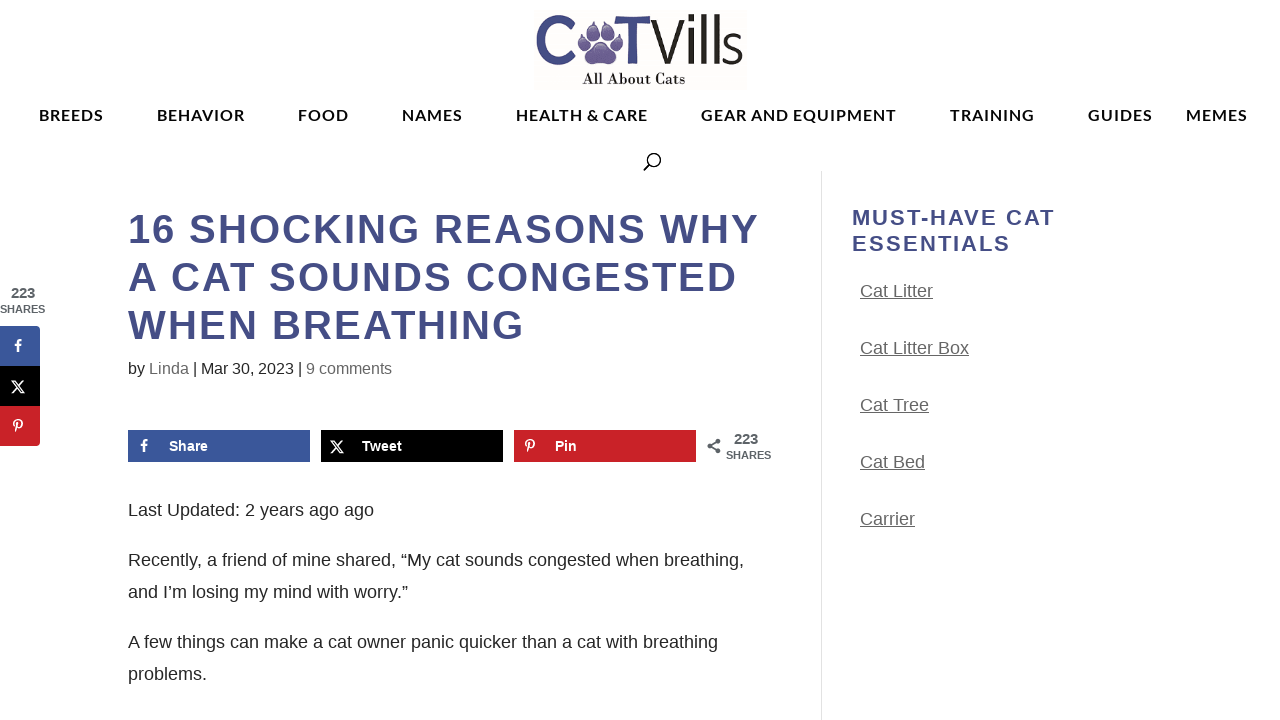

--- FILE ---
content_type: text/css
request_url: https://catvills.com/wp-content/plugins/simpletoc/assets/accordion.css?ver=6.9.0
body_size: -88
content:
.simpletoc {
	margin-bottom: 1em;
}

.simpletoc-collapsible {
	background-color: #eee;
	color: #444;
	cursor: pointer;
	padding: 18px;
	font-weight: 700;
	width: 100%;
	border: none;
	text-align: left;
	outline: none;
	font-size: 18px;
	border-radius: 5px;
}

.simpletoc-collapsible.active {
	border-bottom-right-radius: 0;
	border-bottom-left-radius: 0;
}

.simpletoc .active,
.simpletoc-collapsible:hover {
	background-color: #ddd;
}

.simpletoc-collapsible .simpletoc-icon::after {
	content: "\02795"; /* Unicode character for "plus" sign (+) */
	float: right;
	margin-left: 5px;
	font-size: 13px;
}

.simpletoc .active .simpletoc-icon::after {
	content: "\2796"; /* Unicode character for "minus" sign (-) */
}

.simpletoc-content {
	padding: 0;
	background-color: #f1f1f1;
	overflow: hidden;
	transition: max-height 0.25s ease-in-out;
	display: block; /* Ensure the content is set to display */
	max-height: 0; /* Initial state for collapsed content */
	border-bottom-right-radius: 5px;
	border-bottom-left-radius: 5px;
}



--- FILE ---
content_type: text/plain; charset=utf-8
request_url: https://ads.adthrive.com/http-api/cv2
body_size: 5930
content:
{"om":["088iw0y0","0929nj63","0FNiGn--56E","0a8iramy","0av741zl","0ca434c8-5f32-4e8e-8c8e-a8bd9b34dc1a","0e298a6rrya","0iyi1awv","0p298ycs8g7","0rko03io","0s298m4lr19","0sm4lr19","0tgj3gqz","0y0basn0","0z2q3gf2","1","1011_302_56233474","1011_302_56233555","1011_302_56233573","1011_302_56233626","1011_302_56239922","1011_302_57035248","1011_302_57051366","101779_7764-1036209","101779_7764-1036210","1043_409_216596","10ua7afe","11142692","11509227","11896988","11928170","12010084","12010088","12168663","12171164","12171239","12219597","124843_10","124844_23","124848_8","12950709","12r5iucs","16x7UEIxQu8","17_24683283","17_24696344","17_24766936","17_24767232","17_24767255","17_24767257","1986:381846714","1ca6o4s6","1r7rfn75","201672019","201839498","20421090_200_EAAYACogwcoW5vogT5vLuix.rAmo0E1Jidv8mIzVeNWxHoVoBLEyBJLAmwE_","206_262594","206_488692","206_492063","206_501425","206_549410","206_554841","2132:45327660","2132:45970140","2132:45999649","2132:46039893","2132:46039902","2249:567996566","2249:650628516","2249:650628582","2249:680353640","2249:683817811","2249:691910064","2249:700871522","2249:700873313","2249:703670433","2307:0y0basn0","2307:3xh2cwy9","2307:5s8wi8hf","2307:5vb39qim","2307:794di3me","2307:7cmeqmw8","2307:7fmk89yf","2307:7xb3th35","2307:7yj1wi4i","2307:8orkh93v","2307:9ign6cx0","2307:9krcxphu","2307:9t6gmxuz","2307:a2uqytjp","2307:a566o9hb","2307:b5e77p2y","2307:bu0fzuks","2307:ce0kt1sn","2307:cv0h9mrv","2307:dfru8eib","2307:dmoplxrm","2307:erdsqbfc","2307:fevt4ewx","2307:fj3srhfo","2307:fjp0ceax","2307:fqeh4hao","2307:gn3plkq1","2307:hlx2b72j","2307:hswgcqif","2307:i8sweh8z","2307:i90isgt0","2307:kuzv8ufm","2307:m6rbrf6z","2307:o3v1i5bp","2307:ogo426bi","2307:ou8gxy4u","2307:ouycdkmq","2307:pi9dvb89","2307:r0u09phz","2307:r5pphbep","2307:s2ahu2ae","2307:s4s41bit","2307:ubjltf5y","2307:vmn1juoe","2307:xau90hsg","2307:xson3pvm","2307:y7fzjmqi","2307:yrlpef8w","2307:zqekf0vj","23786238","23786257","2409_25495_176_CR52092921","2409_25495_176_CR52092923","2409_25495_176_CR52092956","2409_25495_176_CR52175340","2409_25495_176_CR52178316","24732876","25_0l51bbpm","25_52qaclee","25_53v6aquw","25_8b5u826e","25_hueqprai","25_o4jf439x","25_op9gtamy","25_oz31jrd0","25_sqmqxvaf","25_ti0s3bz3","25_utberk8n","25_zwzjgvpw","262594","2636_1101777_7764-1036199","2636_1101777_7764-1036202","2636_1101777_7764-1036207","2636_1101777_7764-1036208","2662_200562_8166427","2662_200562_8168520","2676:86739499","2711_64_12171239","2715_9888_501422","28925636","28933536","2939971","29402249","29414696","2974:8172717","2goa9794","2pu0gomp","2rhihii2","2wsmd42g","2yk07hi2","3018/9d143e98fc44d164560f9c21d0fd5bca","315104275","33145655","3335_25247_700109391","33627470","34018583","34182009","3490:CR52223725","3646_185414_T26335189","3658_138741_T26317759","3658_15032_fevt4ewx","3658_15078_4npk06v9","3658_15078_7yj1wi4i","3658_15078_ce0kt1sn","3658_15078_fqeh4hao","3658_15078_ogo426bi","3658_15084_i8sweh8z","3658_18008_dfru8eib","3658_18008_hswgcqif","3658_18152_nrlkfmof","3658_191912_kuzv8ufm","3658_203382_xson3pvm","3658_22079_9pnds6v0","3658_582283_oyophs7h","3658_645259_T26437155","3658_93957_T26406014","3702_139777_24765537","37298cerfai","37cerfai","381513943572","381591117","3822:24417995","3LMBEkP-wis","3bfvzjl5","3v2n6fcp","3xh2cwy9","409_216366","409_216396","409_225987","409_225988","409_225992","409_227223","409_228065","43919974","43919984","43919985","43919986","439246469228","44629254","45563097","458901553568","45970140","45v886tf","46028068","47869802","481703827","485027845327","492063","4941614","4947806","4XeDJWPR5iQ","4d8e6ca2-070d-43a3-ba21-9b3cf79cf901","4etfwvf1","4fk9nxse","4lrf5n54","4n9mre1i","4q34j5sl","4zai8e8t","501422","501425","51372397","52144948","5316_139700_16d52f38-95b7-429d-a887-fab1209423bb","5316_139700_2cfb0525-ad28-49f7-911f-7b2a312c03dc","5316_139700_2fecd764-9cd3-4f14-b819-c5f009ce6090","5316_139700_3cdf5be4-408f-43d7-a14f-b5d558e7b1b2","5316_139700_44d12f53-720c-4d77-aa3f-2c657f68dcfa","5316_139700_54e392f4-0fdd-4227-990d-ec2dfd93be55","5316_139700_6aefc6d3-264a-439b-b013-75aa5c48e883","5316_139700_70d9d4bf-0da5-4012-a8ac-4e2b9ae64c24","5316_139700_c200f4d4-619f-43c3-b1af-bd1598be4608","53v6aquw","549410","5510:bxx2ali1","5510:cymho2zs","5510:i8sweh8z","5510:m6t1h1z5","5510:mznp7ktv","5510:ouycdkmq","5510:pefxr7k2","5510:quk7w53j","5510:ujl9wsn7","5510:y4hjcn9o","55167461","55344564","55763524","557_409_216396","557_409_220343","557_409_220344","557_409_220353","557_409_220354","557_409_228356","558_93_bxx2ali1","558_93_ogw1ezqo","558_93_oz31jrd0","558_93_y4hjcn9o","56018481","560_74_18268075","560_74_18268077","560_74_18268080","560_74_18268083","5626560399","564549740","59780459","59780463","59780474","59818357","59856354","5989_1799740_703656485","5989_1799740_704085924","5iujftaz","5mq0qbm5","5my41lud","5s8wi8hf","5sfc9ja1","5vb39qim","6026528269","609577512","61085224","61154737","6126589193","618576351","618653722","618876699","61900466","619089559","61916211","61932920","61932933","61xc53ii","62019681","62019933","62020288","62217784","6226505231","6226505239","6226507991","6226508011","6226527055","6226530649","6250_66552_1112487743","627309159","627506662","628015148","628086965","628153053","628153173","628222860","628223277","628360579","628360582","628444259","628444349","628444433","628444439","628456310","628456379","628456382","628456391","628622163","628622172","628622178","628622241","628622244","628622247","628683371","628687043","628687157","628687460","628687463","628803013","628841673","629007394","629009180","629167998","629168001","629168010","629168565","629171196","629171202","62971376","62976224","62981822","630137823","63068389","630928655","63100589","6365_61796_784880274628","6365_61796_785325846639","6365_61796_785451798380","6365_61796_791179315429","6365_61796_792723161914","63barbg1","63t6qg56","651637461","6547_67916_KExzLR3l6Y6g5uAT5s8N","6547_67916_QDtlgchAD5r0kNDgqAmR","6547_67916_TXDgpZG5lWqBVUmo3Uet","6547_67916_XJRt34Uz8tFFUsiYUYAO","6547_67916_YK5PRXOfBSzdRq7F0SMf","6547_67916_fFcYpshrOyN16UHgGtdQ","6547_67916_fW8tvdPJZ0tTxcU9BN36","6547_67916_veQnN43HHSqjOh67lp12","6547_67916_w8S5lAVFpEBpuw0hPK1A","659216891404","659713728691","663293761","680_99480_700109379","680_99480_700109389","680_99480_700109391","680_99480_700109393","680_99480_700109399","690_99485_1610326728","697189949","697190072","697525780","697525781","697525795","697876985","697876994","697876997","697876999","698493106","6cbef39f-46f6-465e-b423-c37e0365781f","6pamm6b8","700109379","700109383","700109389","700109399","702423494","704890663","704968015","705115233","705115332","705115442","705115523","705116521","705127202","705177193","705182653","705571398","707334369","707664805","707705230","707868621","70_86698451","711838270530","725271087996","725307849769","732157689735","74243_74_18268075","74243_74_18268077","74243_74_18364087","74243_74_18364134","74scwdnj","7732580","7764-1038620","77gj3an4","783AC1891/85297","786021176832","786935973586","792723154948","79438d4d-85a2-4a8a-a022-e85266154895","79482181","794di3me","7969_149355_42072323","7969_149355_45327655","7969_149355_45999649","7a0tg1yi","7cmeqmw8","7fmk89yf","7mohkjUvB6I","7qIE6HPltrY","7qeykcdm","7txp5om6","7u3dpqk1","7xb3th35","7xh7duqo","812ed124-bf57-401d-8487-7fd23aa4fd6e","8152859","8152878","8152879","8168539","8172732","8193078","81x4dv6q","82ztrhy9","83443883","85402305","85444732","85702013","85943196","85943197","86083703","86434096","86434482","86434654","86509229","86509956","86927518","8831024240_564549740","8b5u826e","8edb3geb","8iqiskfp","8linfb0q","8orkh93v","8u2upl8r","8y2y355b","9057/0328842c8f1d017570ede5c97267f40d","9057/211d1f0fa71d1a58cabee51f2180e38f","9057/b232bee09e318349723e6bde72381ba0","90_12764879","97_8193078","98xzy0ek","9ign6cx0","9krcxphu","9nex8xyd","9pnds6v0","9rqgwgyb","9t6gmxuz","9uox3d6i","9w5l00h3","AggNMJvl67U","BrwovVXE2H0","LXINXrexAqQ","M4pztlOa784","NbIJQmcQ6AI","NplsJAxRH1w","YlnVIl2d84o","a0oxacu8","a2uqytjp","a7wye4jw","ag5h5euo","akyws9wu","aqiiztpw","aw234wxi","b2c5a22c-7edf-4902-a7f5-e1bcae6eee48","b5e77p2y","b90cwbcd","bd5xg6f6","bu0fzuks","bxx2ali1","bzp9la1n","c-Mh5kLIzow","c047d3d7-5caa-4f2e-99a3-809f179838f3","c25t9p0u","c25uv8cd","cd40m5wq","cgx63l2w","cmpalw5s","cr-1oplzoysubwe","cr-1oplzoysubxe","cr-1orr1qciu9vd","cr-1orr1qciuatj","cr-72occ8oluatj","cr-8kzzn4xzuatj","cr-98yywk2qu8rm","cr-Bitc7n_p9iw__vat__49i_k_6v6_h_jce2vj5h_9v3kalhnq","cr-Bitc7n_p9iw__vat__49i_k_6v6_h_jce2vj5h_I4lo9gokm","cr-Bitc7n_p9iw__vat__49i_k_6v6_h_jce2vj5h_KnXNU4yjl","cr-Bitc7n_p9iw__vat__49i_k_6v6_h_jce2vj5h_yApYgdjrj","cr-aav22g2subwj","cr-aawz2m3pubwj","cr-aawz2m7xubwj","cr-aawz3f0wubwj","cr-aawz3f3xubwj","cr-ax6bdvhrubwe","cr-b36v89xyu9vd","cr-bdfrtnj4ubwe","cr-f6puwm2w27tf1","cr-f6puwm2x27tf1","cr-f6puwm2y27tf1","cr-f6puwm2yu7tf1","cr-f6puwm2yw7tf1","cr-f6uw1k6yz7vjv","cr-f6uwxi0xt7tmu","cr-flbd4mx4uatj","cr-gjotk8o9ubwe","cr-kz4ol95lubwe","cr-nncsi8plubwe","cr223-98yywk2qu8rm","cr223-e7x2xl4qxeu","cr223-e7x2xm2qxeu","cv0h9mrv","cymho2zs","d421f440-64db-46ea-979e-2cef95142853","d8xpzwgq","daw00eve","ddf52bba-d681-4db3-9fe3-78b5a9846770","de66hk0y","dfru8eib","dg2WmFvzosE","dpjydwun","dsp-387454","dsugp5th","e2ti0ucc","e6880e9b-b931-447a-a5e2-0dcfb5884f38","edkk1gna","ekbvh329","f46gq7cs","f59e13fb-8aa6-4225-9c74-22459d817087","fT734iSJDrI","fd39d81c-e581-4670-acad-f63386a46053","fe298vt4ewx","feueU8m1y4Y","fevt4ewx","fhvuatu6","fj5atwid","fjp0ceax","fk23o2nm","fpbj0p83","fq298eh4hao","fqeh4hao","fy5qcztw","fypjkbk7","gait92z2","ge9r69g3","gn3plkq1","gptg4zsl","h4x8d2p8","hPuTdMDQS5M","heb21q1u","hffavbt7","hlx2b72j","hrwidqo8","hswgcqif","hueqprai","i2aglcoy","i8sweh8z","i90isgt0","i92980isgt0","iiu0wq3s","iwc7djbc","ixtrvado","j0kdpkgx","j32989smngx","j39smngx","jci9uj40","jd035jgw","kef79kfg","kk5768bd","klqiditz","knoebx5v","kuzv8ufm","kz8629zd","kzcm6qrp","l1keero7","l4mj1tyl","lfzorstn","lnl4e35p","lpruuhre","lryy2wkw","lyop61rm","m6rbrf6z","mdSBwfy2Hz0","mmr74uc4","mne39gsk","mnzinbrt","mtsc0nih","mznp7ktv","n3egwnq7","nDEslD5DCrE","nmrms1vr","nr298lkfmof","nrlkfmof","nv0uqrqm","o3v1i5bp","o5xj653n","o705c5j6","o79rfir1","o7df6lpy","of8dd9pr","ofoon6ir","oj70mowv","onfnxgrh","op9gtamy","ou8gxy4u","ouycdkmq","ovfqfsgd","oyophs7h","pefxr7k2","piwneqqj","pkydekxi","pl298th4l1a","plth4l1a","poc1p809","ppn03peq","pul98mfy","qeds4xMFyQE","qnppljgs","qqj2iqh7","quk7w53j","r0u09phz","r2tvoa5i","r3co354x","r5pphbep","rcfcy8ae","rnvjtx7r","rrlikvt1","rue4ecys","rxj4b6nw","s2ahu2ae","s4s41bit","scpvMntwtuw","seill0x0","sgaw7i5o","sqmqxvaf","sslkianq","szwhi7rt","t4zab46q","t5kb9pme","ti0s3bz3","tlbbqljf","tusooher","tzngt86j","u7p1kjgp","uf7vbcrs","ujl9wsn7","ujqkqtnh","uk9x4xmh","uqph5v76","uykfdhoc","v4rfqxto","vCc_ZoB9XiI","veuwcd3t","vj7hzkpp","vkqnyng8","vluekkao","vosqszns","w15c67ad","wEHVjHADpjI","wFBPTWkXhX8","wk7ju0s9","wn2a3vit","wt0wmo2s","wu5qr81l","wwo5qowu","wzzwxxwa","x4jo7a5v","x61c6oxa","xau90hsg","xson3pvm","y0puj9hd","y51tr986","yass8yy7","yi6qlg3p","yuwtbs4c","yx_OAR3JAOI","z7yi2xbi","zep75yl2","zfexqyi5","ziox91q0","zpm9ltrh","zqekf0vj","zvdz58bk","zwzjgvpw","zznndanq","7979132","7979135"],"pmp":[],"adomains":["123notices.com","1md.org","about.bugmd.com","acelauncher.com","adameve.com","akusoli.com","allyspin.com","askanexpertonline.com","atomapplications.com","bassbet.com","betsson.gr","biz-zone.co","bizreach.jp","braverx.com","bubbleroom.se","bugmd.com","buydrcleanspray.com","byrna.com","capitaloneshopping.com","clarifion.com","combatironapparel.com","controlcase.com","convertwithwave.com","cotosen.com","countingmypennies.com","cratedb.com","croisieurope.be","cs.money","dallasnews.com","definition.org","derila-ergo.com","dhgate.com","dhs.gov","displate.com","easyprint.app","easyrecipefinder.co","fabpop.net","familynow.club","fla-keys.com","folkaly.com","g123.jp","gameswaka.com","getbugmd.com","getconsumerchoice.com","getcubbie.com","gowavebrowser.co","gowdr.com","gransino.com","grosvenorcasinos.com","guard.io","hero-wars.com","holts.com","instantbuzz.net","itsmanual.com","jackpotcitycasino.com","justanswer.com","justanswer.es","la-date.com","lightinthebox.com","liverrenew.com","local.com","lovehoney.com","lulutox.com","lymphsystemsupport.com","manualsdirectory.org","meccabingo.com","medimops.de","mensdrivingforce.com","millioner.com","miniretornaveis.com","mobiplus.me","myiq.com","national-lottery.co.uk","naturalhealthreports.net","nbliver360.com","nikke-global.com","nordicspirit.co.uk","nuubu.com","onlinemanualspdf.co","original-play.com","outliermodel.com","paperela.com","paradisestays.site","parasiterelief.com","peta.org","photoshelter.com","plannedparenthood.org","playvod-za.com","printeasilyapp.com","printwithwave.com","profitor.com","quicklearnx.com","quickrecipehub.com","rakuten-sec.co.jp","rangeusa.com","refinancegold.com","robocat.com","royalcaribbean.com","saba.com.mx","shift.com","simple.life","spinbara.com","systeme.io","taboola.com","tackenberg.de","temu.com","tenfactorialrocks.com","theoceanac.com","topaipick.com","totaladblock.com","usconcealedcarry.com","vagisil.com","vegashero.com","vegogarden.com","veryfast.io","viewmanuals.com","viewrecipe.net","votervoice.net","vuse.com","wavebrowser.co","wavebrowserpro.com","weareplannedparenthood.org","xiaflex.com","yourchamilia.com"]}